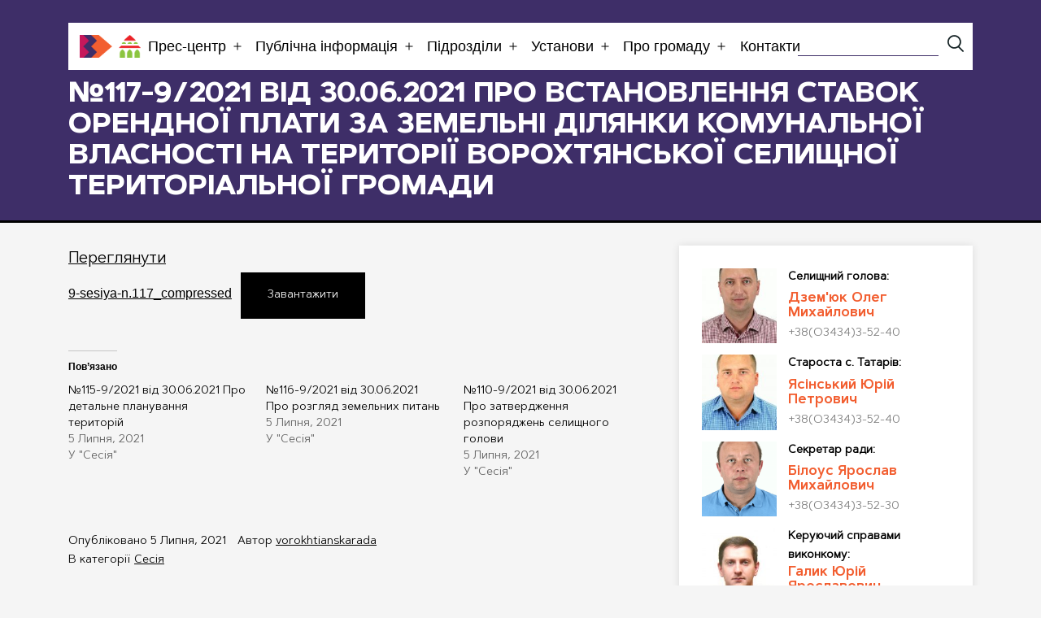

--- FILE ---
content_type: text/html; charset=UTF-8
request_url: https://vorokhtianska-rada.gov.ua/sesija/%E2%84%96117-9-2021-vid-30-06-2021-pro-vstanovlennya-stavok-orendnoyi-platy-za-zemelni-dilyanky-komunalnoyi-vlasnosti-na-terytoriyi-vorohtyanskoyi-selyshhnoyi-terytorialnoyi-gromady/
body_size: 16257
content:

<!doctype html>
<html lang="uk" >
<head>
	<meta charset="UTF-8" />
	<meta name="viewport" content="width=device-width, initial-scale=1" />

  
    <title>№117-9/2021 від 30.06.2021 Про встановлення ставок орендної плати за земельні ділянки комунальної власності на території Ворохтянської селищної територіальної громади - ВОРОХТЯНСЬКА СЕЛИЩНА РАДА</title>
  <meta name="description" content="Переглянути">
  <meta name="keywords" content="">

  <meta property="og:type" content="website">
  <meta property="og:url" content="https://vorokhtianska-rada.gov.ua/sesija/%E2%84%96117-9-2021-vid-30-06-2021-pro-vstanovlennya-stavok-orendnoyi-platy-za-zemelni-dilyanky-komunalnoyi-vlasnosti-na-terytoriyi-vorohtyanskoyi-selyshhnoyi-terytorialnoyi-gromady/">
  <meta property="og:title" content="№117-9/2021 від 30.06.2021 Про встановлення ставок орендної плати за земельні ділянки комунальної власності на території Ворохтянської селищної територіальної громади - ВОРОХТЯНСЬКА СЕЛИЩНА РАДА">
  <meta property=og:description content="Переглянути">
  <meta property=og:image content="https://vorokhtianska-rada.gov.ua/wp-content/uploads/2022/12/vorokhta-tatriv-2.png">
  <meta property="og:image:width" content="1200" />
  <meta property="og:image:height" content="630" />
  <meta name="twitter:card" content="summary_large_image" />

  <link rel="icon" type="image/png" sizes="128x128" href="https://vorokhtianska-rada.gov.ua/wp-content/uploads/2022/12/vorokhta-tatriv-2.png">
  <link rel="icon" type="image/png" sizes="96x96" href="https://vorokhtianska-rada.gov.ua/wp-content/uploads/2022/12/vorokhta-tatriv-2.png">
  <link rel="icon" type="image/png" sizes="32x32" href="https://vorokhtianska-rada.gov.ua/wp-content/uploads/2022/12/vorokhta-tatriv-2.png">
  <link rel="icon" type="image/png" sizes="16x16" href="https://vorokhtianska-rada.gov.ua/wp-content/uploads/2022/12/vorokhta-tatriv-2.png">

	<meta name='robots' content='index, follow, max-image-preview:large, max-snippet:-1, max-video-preview:-1' />

	<!-- This site is optimized with the Yoast SEO plugin v25.2 - https://yoast.com/wordpress/plugins/seo/ -->
	<title>№117-9/2021 від 30.06.2021 Про встановлення ставок орендної плати за земельні ділянки комунальної власності на території Ворохтянської селищної територіальної громади - ВОРОХТЯНСЬКА СЕЛИЩНА РАДА</title>
	<link rel="canonical" href="https://vorokhtianska-rada.gov.ua/sesija/№117-9-2021-vid-30-06-2021-pro-vstanovlennya-stavok-orendnoyi-platy-za-zemelni-dilyanky-komunalnoyi-vlasnosti-na-terytoriyi-vorohtyanskoyi-selyshhnoyi-terytorialnoyi-gromady/" />
	<meta property="og:locale" content="uk_UA" />
	<meta property="og:type" content="article" />
	<meta property="og:title" content="№117-9/2021 від 30.06.2021 Про встановлення ставок орендної плати за земельні ділянки комунальної власності на території Ворохтянської селищної територіальної громади - ВОРОХТЯНСЬКА СЕЛИЩНА РАДА" />
	<meta property="og:description" content="Переглянути" />
	<meta property="og:url" content="https://vorokhtianska-rada.gov.ua/sesija/№117-9-2021-vid-30-06-2021-pro-vstanovlennya-stavok-orendnoyi-platy-za-zemelni-dilyanky-komunalnoyi-vlasnosti-na-terytoriyi-vorohtyanskoyi-selyshhnoyi-terytorialnoyi-gromady/" />
	<meta property="og:site_name" content="ВОРОХТЯНСЬКА СЕЛИЩНА РАДА" />
	<meta property="article:published_time" content="2021-07-05T11:38:00+00:00" />
	<meta property="article:modified_time" content="2023-06-27T11:40:17+00:00" />
	<meta name="author" content="vorokhtianskarada" />
	<meta name="twitter:card" content="summary_large_image" />
	<meta name="twitter:label1" content="Написано" />
	<meta name="twitter:data1" content="vorokhtianskarada" />
	<meta name="twitter:label2" content="Прибл. час читання" />
	<meta name="twitter:data2" content="1 хвилина" />
	<script type="application/ld+json" class="yoast-schema-graph">{"@context":"https://schema.org","@graph":[{"@type":"Article","@id":"https://vorokhtianska-rada.gov.ua/sesija/%e2%84%96117-9-2021-vid-30-06-2021-pro-vstanovlennya-stavok-orendnoyi-platy-za-zemelni-dilyanky-komunalnoyi-vlasnosti-na-terytoriyi-vorohtyanskoyi-selyshhnoyi-terytorialnoyi-gromady/#article","isPartOf":{"@id":"https://vorokhtianska-rada.gov.ua/sesija/%e2%84%96117-9-2021-vid-30-06-2021-pro-vstanovlennya-stavok-orendnoyi-platy-za-zemelni-dilyanky-komunalnoyi-vlasnosti-na-terytoriyi-vorohtyanskoyi-selyshhnoyi-terytorialnoyi-gromady/"},"author":{"name":"vorokhtianskarada","@id":"https://vorokhtianska-rada.gov.ua/#/schema/person/24591c89d9c2418acaafacfca7c7a43a"},"headline":"№117-9/2021 від 30.06.2021 Про встановлення ставок орендної плати за земельні ділянки комунальної власності на території Ворохтянської селищної територіальної громади","datePublished":"2021-07-05T11:38:00+00:00","dateModified":"2023-06-27T11:40:17+00:00","mainEntityOfPage":{"@id":"https://vorokhtianska-rada.gov.ua/sesija/%e2%84%96117-9-2021-vid-30-06-2021-pro-vstanovlennya-stavok-orendnoyi-platy-za-zemelni-dilyanky-komunalnoyi-vlasnosti-na-terytoriyi-vorohtyanskoyi-selyshhnoyi-terytorialnoyi-gromady/"},"wordCount":23,"commentCount":0,"publisher":{"@id":"https://vorokhtianska-rada.gov.ua/#organization"},"articleSection":["Сесія"],"inLanguage":"uk","potentialAction":[{"@type":"CommentAction","name":"Comment","target":["https://vorokhtianska-rada.gov.ua/sesija/%e2%84%96117-9-2021-vid-30-06-2021-pro-vstanovlennya-stavok-orendnoyi-platy-za-zemelni-dilyanky-komunalnoyi-vlasnosti-na-terytoriyi-vorohtyanskoyi-selyshhnoyi-terytorialnoyi-gromady/#respond"]}]},{"@type":"WebPage","@id":"https://vorokhtianska-rada.gov.ua/sesija/%e2%84%96117-9-2021-vid-30-06-2021-pro-vstanovlennya-stavok-orendnoyi-platy-za-zemelni-dilyanky-komunalnoyi-vlasnosti-na-terytoriyi-vorohtyanskoyi-selyshhnoyi-terytorialnoyi-gromady/","url":"https://vorokhtianska-rada.gov.ua/sesija/%e2%84%96117-9-2021-vid-30-06-2021-pro-vstanovlennya-stavok-orendnoyi-platy-za-zemelni-dilyanky-komunalnoyi-vlasnosti-na-terytoriyi-vorohtyanskoyi-selyshhnoyi-terytorialnoyi-gromady/","name":"№117-9/2021 від 30.06.2021 Про встановлення ставок орендної плати за земельні ділянки комунальної власності на території Ворохтянської селищної територіальної громади - ВОРОХТЯНСЬКА СЕЛИЩНА РАДА","isPartOf":{"@id":"https://vorokhtianska-rada.gov.ua/#website"},"datePublished":"2021-07-05T11:38:00+00:00","dateModified":"2023-06-27T11:40:17+00:00","breadcrumb":{"@id":"https://vorokhtianska-rada.gov.ua/sesija/%e2%84%96117-9-2021-vid-30-06-2021-pro-vstanovlennya-stavok-orendnoyi-platy-za-zemelni-dilyanky-komunalnoyi-vlasnosti-na-terytoriyi-vorohtyanskoyi-selyshhnoyi-terytorialnoyi-gromady/#breadcrumb"},"inLanguage":"uk","potentialAction":[{"@type":"ReadAction","target":["https://vorokhtianska-rada.gov.ua/sesija/%e2%84%96117-9-2021-vid-30-06-2021-pro-vstanovlennya-stavok-orendnoyi-platy-za-zemelni-dilyanky-komunalnoyi-vlasnosti-na-terytoriyi-vorohtyanskoyi-selyshhnoyi-terytorialnoyi-gromady/"]}]},{"@type":"BreadcrumbList","@id":"https://vorokhtianska-rada.gov.ua/sesija/%e2%84%96117-9-2021-vid-30-06-2021-pro-vstanovlennya-stavok-orendnoyi-platy-za-zemelni-dilyanky-komunalnoyi-vlasnosti-na-terytoriyi-vorohtyanskoyi-selyshhnoyi-terytorialnoyi-gromady/#breadcrumb","itemListElement":[{"@type":"ListItem","position":1,"name":"Головна Сторінка","item":"https://vorokhtianska-rada.gov.ua/"},{"@type":"ListItem","position":2,"name":"№117-9/2021 від 30.06.2021 Про встановлення ставок орендної плати за земельні ділянки комунальної власності на території Ворохтянської селищної територіальної громади"}]},{"@type":"WebSite","@id":"https://vorokhtianska-rada.gov.ua/#website","url":"https://vorokhtianska-rada.gov.ua/","name":"ВОРОХТЯНСЬКА СЕЛИЩНА РАДА","description":"ТЕРИТОРІАЛЬНА ГРОМАДА НАДВІРНЯНСЬКОГО РАЙОНУ ІВАНО-ФРАНКІВСЬКОЇ ОБЛАСТІ","publisher":{"@id":"https://vorokhtianska-rada.gov.ua/#organization"},"potentialAction":[{"@type":"SearchAction","target":{"@type":"EntryPoint","urlTemplate":"https://vorokhtianska-rada.gov.ua/?s={search_term_string}"},"query-input":{"@type":"PropertyValueSpecification","valueRequired":true,"valueName":"search_term_string"}}],"inLanguage":"uk"},{"@type":"Organization","@id":"https://vorokhtianska-rada.gov.ua/#organization","name":"ВОРОХТЯНСЬКА СЕЛИЩНА РАДА","url":"https://vorokhtianska-rada.gov.ua/","logo":{"@type":"ImageObject","inLanguage":"uk","@id":"https://vorokhtianska-rada.gov.ua/#/schema/logo/image/","url":"https://vorokhtianska-rada.gov.ua/wp-content/uploads/2022/12/vorokhta-tatriv-2.png","contentUrl":"https://vorokhtianska-rada.gov.ua/wp-content/uploads/2022/12/vorokhta-tatriv-2.png","width":800,"height":300,"caption":"ВОРОХТЯНСЬКА СЕЛИЩНА РАДА"},"image":{"@id":"https://vorokhtianska-rada.gov.ua/#/schema/logo/image/"}},{"@type":"Person","@id":"https://vorokhtianska-rada.gov.ua/#/schema/person/24591c89d9c2418acaafacfca7c7a43a","name":"vorokhtianskarada","image":{"@type":"ImageObject","inLanguage":"uk","@id":"https://vorokhtianska-rada.gov.ua/#/schema/person/image/","url":"https://secure.gravatar.com/avatar/c9d0176928b99aff91f1c060c7c7588dc38fcf5f91aded2326f02e4d682f8413?s=96&d=mm&r=g","contentUrl":"https://secure.gravatar.com/avatar/c9d0176928b99aff91f1c060c7c7588dc38fcf5f91aded2326f02e4d682f8413?s=96&d=mm&r=g","caption":"vorokhtianskarada"},"url":"https://vorokhtianska-rada.gov.ua/author/vorokhtianskarada/"}]}</script>
	<!-- / Yoast SEO plugin. -->


<link rel='dns-prefetch' href='//stats.wp.com' />
<link rel="alternate" type="application/rss+xml" title="ВОРОХТЯНСЬКА СЕЛИЩНА РАДА &raquo; стрічка" href="https://vorokhtianska-rada.gov.ua/feed/" />
<link rel="alternate" type="application/rss+xml" title="ВОРОХТЯНСЬКА СЕЛИЩНА РАДА &raquo; Канал коментарів" href="https://vorokhtianska-rada.gov.ua/comments/feed/" />
<link rel="alternate" type="application/rss+xml" title="ВОРОХТЯНСЬКА СЕЛИЩНА РАДА &raquo; №117-9/2021 від 30.06.2021 Про встановлення ставок орендної плати за земельні ділянки комунальної власності на території Ворохтянської селищної територіальної громади Канал коментарів" href="https://vorokhtianska-rada.gov.ua/sesija/%e2%84%96117-9-2021-vid-30-06-2021-pro-vstanovlennya-stavok-orendnoyi-platy-za-zemelni-dilyanky-komunalnoyi-vlasnosti-na-terytoriyi-vorohtyanskoyi-selyshhnoyi-terytorialnoyi-gromady/feed/" />
<link rel="alternate" title="oEmbed (JSON)" type="application/json+oembed" href="https://vorokhtianska-rada.gov.ua/wp-json/oembed/1.0/embed?url=https%3A%2F%2Fvorokhtianska-rada.gov.ua%2Fsesija%2F%25e2%2584%2596117-9-2021-vid-30-06-2021-pro-vstanovlennya-stavok-orendnoyi-platy-za-zemelni-dilyanky-komunalnoyi-vlasnosti-na-terytoriyi-vorohtyanskoyi-selyshhnoyi-terytorialnoyi-gromady%2F" />
<link rel="alternate" title="oEmbed (XML)" type="text/xml+oembed" href="https://vorokhtianska-rada.gov.ua/wp-json/oembed/1.0/embed?url=https%3A%2F%2Fvorokhtianska-rada.gov.ua%2Fsesija%2F%25e2%2584%2596117-9-2021-vid-30-06-2021-pro-vstanovlennya-stavok-orendnoyi-platy-za-zemelni-dilyanky-komunalnoyi-vlasnosti-na-terytoriyi-vorohtyanskoyi-selyshhnoyi-terytorialnoyi-gromady%2F&#038;format=xml" />
<style id='wp-img-auto-sizes-contain-inline-css'>
img:is([sizes=auto i],[sizes^="auto," i]){contain-intrinsic-size:3000px 1500px}
/*# sourceURL=wp-img-auto-sizes-contain-inline-css */
</style>
<link rel='stylesheet' id='jetpack_related-posts-css' href='https://vorokhtianska-rada.gov.ua/wp-content/plugins/jetpack/modules/related-posts/related-posts.css?ver=20240116' media='all' />
<style id='wp-block-paragraph-inline-css'>
.is-small-text{font-size:.875em}.is-regular-text{font-size:1em}.is-large-text{font-size:2.25em}.is-larger-text{font-size:3em}.has-drop-cap:not(:focus):first-letter{float:left;font-size:8.4em;font-style:normal;font-weight:100;line-height:.68;margin:.05em .1em 0 0;text-transform:uppercase}body.rtl .has-drop-cap:not(:focus):first-letter{float:none;margin-left:.1em}p.has-drop-cap.has-background{overflow:hidden}:root :where(p.has-background){padding:1.25em 2.375em}:where(p.has-text-color:not(.has-link-color)) a{color:inherit}p.has-text-align-left[style*="writing-mode:vertical-lr"],p.has-text-align-right[style*="writing-mode:vertical-rl"]{rotate:180deg}
/*# sourceURL=https://vorokhtianska-rada.gov.ua/wp-includes/blocks/paragraph/style.min.css */
</style>
<style id='wp-emoji-styles-inline-css'>

	img.wp-smiley, img.emoji {
		display: inline !important;
		border: none !important;
		box-shadow: none !important;
		height: 1em !important;
		width: 1em !important;
		margin: 0 0.07em !important;
		vertical-align: -0.1em !important;
		background: none !important;
		padding: 0 !important;
	}
/*# sourceURL=wp-emoji-styles-inline-css */
</style>
<style id='wp-block-library-inline-css'>
:root{--wp-block-synced-color:#7a00df;--wp-block-synced-color--rgb:122,0,223;--wp-bound-block-color:var(--wp-block-synced-color);--wp-editor-canvas-background:#ddd;--wp-admin-theme-color:#007cba;--wp-admin-theme-color--rgb:0,124,186;--wp-admin-theme-color-darker-10:#006ba1;--wp-admin-theme-color-darker-10--rgb:0,107,160.5;--wp-admin-theme-color-darker-20:#005a87;--wp-admin-theme-color-darker-20--rgb:0,90,135;--wp-admin-border-width-focus:2px}@media (min-resolution:192dpi){:root{--wp-admin-border-width-focus:1.5px}}.wp-element-button{cursor:pointer}:root .has-very-light-gray-background-color{background-color:#eee}:root .has-very-dark-gray-background-color{background-color:#313131}:root .has-very-light-gray-color{color:#eee}:root .has-very-dark-gray-color{color:#313131}:root .has-vivid-green-cyan-to-vivid-cyan-blue-gradient-background{background:linear-gradient(135deg,#00d084,#0693e3)}:root .has-purple-crush-gradient-background{background:linear-gradient(135deg,#34e2e4,#4721fb 50%,#ab1dfe)}:root .has-hazy-dawn-gradient-background{background:linear-gradient(135deg,#faaca8,#dad0ec)}:root .has-subdued-olive-gradient-background{background:linear-gradient(135deg,#fafae1,#67a671)}:root .has-atomic-cream-gradient-background{background:linear-gradient(135deg,#fdd79a,#004a59)}:root .has-nightshade-gradient-background{background:linear-gradient(135deg,#330968,#31cdcf)}:root .has-midnight-gradient-background{background:linear-gradient(135deg,#020381,#2874fc)}:root{--wp--preset--font-size--normal:16px;--wp--preset--font-size--huge:42px}.has-regular-font-size{font-size:1em}.has-larger-font-size{font-size:2.625em}.has-normal-font-size{font-size:var(--wp--preset--font-size--normal)}.has-huge-font-size{font-size:var(--wp--preset--font-size--huge)}.has-text-align-center{text-align:center}.has-text-align-left{text-align:left}.has-text-align-right{text-align:right}.has-fit-text{white-space:nowrap!important}#end-resizable-editor-section{display:none}.aligncenter{clear:both}.items-justified-left{justify-content:flex-start}.items-justified-center{justify-content:center}.items-justified-right{justify-content:flex-end}.items-justified-space-between{justify-content:space-between}.screen-reader-text{border:0;clip-path:inset(50%);height:1px;margin:-1px;overflow:hidden;padding:0;position:absolute;width:1px;word-wrap:normal!important}.screen-reader-text:focus{background-color:#ddd;clip-path:none;color:#444;display:block;font-size:1em;height:auto;left:5px;line-height:normal;padding:15px 23px 14px;text-decoration:none;top:5px;width:auto;z-index:100000}html :where(.has-border-color){border-style:solid}html :where([style*=border-top-color]){border-top-style:solid}html :where([style*=border-right-color]){border-right-style:solid}html :where([style*=border-bottom-color]){border-bottom-style:solid}html :where([style*=border-left-color]){border-left-style:solid}html :where([style*=border-width]){border-style:solid}html :where([style*=border-top-width]){border-top-style:solid}html :where([style*=border-right-width]){border-right-style:solid}html :where([style*=border-bottom-width]){border-bottom-style:solid}html :where([style*=border-left-width]){border-left-style:solid}html :where(img[class*=wp-image-]){height:auto;max-width:100%}:where(figure){margin:0 0 1em}html :where(.is-position-sticky){--wp-admin--admin-bar--position-offset:var(--wp-admin--admin-bar--height,0px)}@media screen and (max-width:600px){html :where(.is-position-sticky){--wp-admin--admin-bar--position-offset:0px}}

/*# sourceURL=wp-block-library-inline-css */
</style><style id='wp-block-file-inline-css'>
.wp-block-file{box-sizing:border-box}.wp-block-file:not(.wp-element-button){font-size:.8em}.wp-block-file.aligncenter{text-align:center}.wp-block-file.alignright{text-align:right}.wp-block-file *+.wp-block-file__button{margin-left:.75em}:where(.wp-block-file){margin-bottom:1.5em}.wp-block-file__embed{margin-bottom:1em}:where(.wp-block-file__button){border-radius:2em;display:inline-block;padding:.5em 1em}:where(.wp-block-file__button):where(a):active,:where(.wp-block-file__button):where(a):focus,:where(.wp-block-file__button):where(a):hover,:where(.wp-block-file__button):where(a):visited{box-shadow:none;color:#fff;opacity:.85;text-decoration:none}
/*# sourceURL=https://vorokhtianska-rada.gov.ua/wp-includes/blocks/file/style.min.css */
</style>
<style id='global-styles-inline-css'>
:root{--wp--preset--aspect-ratio--square: 1;--wp--preset--aspect-ratio--4-3: 4/3;--wp--preset--aspect-ratio--3-4: 3/4;--wp--preset--aspect-ratio--3-2: 3/2;--wp--preset--aspect-ratio--2-3: 2/3;--wp--preset--aspect-ratio--16-9: 16/9;--wp--preset--aspect-ratio--9-16: 9/16;--wp--preset--color--black: #000000;--wp--preset--color--cyan-bluish-gray: #abb8c3;--wp--preset--color--white: #FFFFFF;--wp--preset--color--pale-pink: #f78da7;--wp--preset--color--vivid-red: #cf2e2e;--wp--preset--color--luminous-vivid-orange: #ff6900;--wp--preset--color--luminous-vivid-amber: #fcb900;--wp--preset--color--light-green-cyan: #7bdcb5;--wp--preset--color--vivid-green-cyan: #00d084;--wp--preset--color--pale-cyan-blue: #8ed1fc;--wp--preset--color--vivid-cyan-blue: #0693e3;--wp--preset--color--vivid-purple: #9b51e0;--wp--preset--color--dark-gray: #28303D;--wp--preset--color--gray: #39414D;--wp--preset--color--green: #D1E4DD;--wp--preset--color--blue: #D1DFE4;--wp--preset--color--purple: #D1D1E4;--wp--preset--color--red: #E4D1D1;--wp--preset--color--orange: #E4DAD1;--wp--preset--color--yellow: #EEEADD;--wp--preset--gradient--vivid-cyan-blue-to-vivid-purple: linear-gradient(135deg,rgb(6,147,227) 0%,rgb(155,81,224) 100%);--wp--preset--gradient--light-green-cyan-to-vivid-green-cyan: linear-gradient(135deg,rgb(122,220,180) 0%,rgb(0,208,130) 100%);--wp--preset--gradient--luminous-vivid-amber-to-luminous-vivid-orange: linear-gradient(135deg,rgb(252,185,0) 0%,rgb(255,105,0) 100%);--wp--preset--gradient--luminous-vivid-orange-to-vivid-red: linear-gradient(135deg,rgb(255,105,0) 0%,rgb(207,46,46) 100%);--wp--preset--gradient--very-light-gray-to-cyan-bluish-gray: linear-gradient(135deg,rgb(238,238,238) 0%,rgb(169,184,195) 100%);--wp--preset--gradient--cool-to-warm-spectrum: linear-gradient(135deg,rgb(74,234,220) 0%,rgb(151,120,209) 20%,rgb(207,42,186) 40%,rgb(238,44,130) 60%,rgb(251,105,98) 80%,rgb(254,248,76) 100%);--wp--preset--gradient--blush-light-purple: linear-gradient(135deg,rgb(255,206,236) 0%,rgb(152,150,240) 100%);--wp--preset--gradient--blush-bordeaux: linear-gradient(135deg,rgb(254,205,165) 0%,rgb(254,45,45) 50%,rgb(107,0,62) 100%);--wp--preset--gradient--luminous-dusk: linear-gradient(135deg,rgb(255,203,112) 0%,rgb(199,81,192) 50%,rgb(65,88,208) 100%);--wp--preset--gradient--pale-ocean: linear-gradient(135deg,rgb(255,245,203) 0%,rgb(182,227,212) 50%,rgb(51,167,181) 100%);--wp--preset--gradient--electric-grass: linear-gradient(135deg,rgb(202,248,128) 0%,rgb(113,206,126) 100%);--wp--preset--gradient--midnight: linear-gradient(135deg,rgb(2,3,129) 0%,rgb(40,116,252) 100%);--wp--preset--gradient--purple-to-yellow: linear-gradient(160deg, #D1D1E4 0%, #EEEADD 100%);--wp--preset--gradient--yellow-to-purple: linear-gradient(160deg, #EEEADD 0%, #D1D1E4 100%);--wp--preset--gradient--green-to-yellow: linear-gradient(160deg, #D1E4DD 0%, #EEEADD 100%);--wp--preset--gradient--yellow-to-green: linear-gradient(160deg, #EEEADD 0%, #D1E4DD 100%);--wp--preset--gradient--red-to-yellow: linear-gradient(160deg, #E4D1D1 0%, #EEEADD 100%);--wp--preset--gradient--yellow-to-red: linear-gradient(160deg, #EEEADD 0%, #E4D1D1 100%);--wp--preset--gradient--purple-to-red: linear-gradient(160deg, #D1D1E4 0%, #E4D1D1 100%);--wp--preset--gradient--red-to-purple: linear-gradient(160deg, #E4D1D1 0%, #D1D1E4 100%);--wp--preset--font-size--small: 18px;--wp--preset--font-size--medium: 20px;--wp--preset--font-size--large: 24px;--wp--preset--font-size--x-large: 42px;--wp--preset--font-size--extra-small: 16px;--wp--preset--font-size--normal: 20px;--wp--preset--font-size--extra-large: 40px;--wp--preset--font-size--huge: 96px;--wp--preset--font-size--gigantic: 144px;--wp--preset--spacing--20: 0.44rem;--wp--preset--spacing--30: 0.67rem;--wp--preset--spacing--40: 1rem;--wp--preset--spacing--50: 1.5rem;--wp--preset--spacing--60: 2.25rem;--wp--preset--spacing--70: 3.38rem;--wp--preset--spacing--80: 5.06rem;--wp--preset--shadow--natural: 6px 6px 9px rgba(0, 0, 0, 0.2);--wp--preset--shadow--deep: 12px 12px 50px rgba(0, 0, 0, 0.4);--wp--preset--shadow--sharp: 6px 6px 0px rgba(0, 0, 0, 0.2);--wp--preset--shadow--outlined: 6px 6px 0px -3px rgb(255, 255, 255), 6px 6px rgb(0, 0, 0);--wp--preset--shadow--crisp: 6px 6px 0px rgb(0, 0, 0);}:where(.is-layout-flex){gap: 0.5em;}:where(.is-layout-grid){gap: 0.5em;}body .is-layout-flex{display: flex;}.is-layout-flex{flex-wrap: wrap;align-items: center;}.is-layout-flex > :is(*, div){margin: 0;}body .is-layout-grid{display: grid;}.is-layout-grid > :is(*, div){margin: 0;}:where(.wp-block-columns.is-layout-flex){gap: 2em;}:where(.wp-block-columns.is-layout-grid){gap: 2em;}:where(.wp-block-post-template.is-layout-flex){gap: 1.25em;}:where(.wp-block-post-template.is-layout-grid){gap: 1.25em;}.has-black-color{color: var(--wp--preset--color--black) !important;}.has-cyan-bluish-gray-color{color: var(--wp--preset--color--cyan-bluish-gray) !important;}.has-white-color{color: var(--wp--preset--color--white) !important;}.has-pale-pink-color{color: var(--wp--preset--color--pale-pink) !important;}.has-vivid-red-color{color: var(--wp--preset--color--vivid-red) !important;}.has-luminous-vivid-orange-color{color: var(--wp--preset--color--luminous-vivid-orange) !important;}.has-luminous-vivid-amber-color{color: var(--wp--preset--color--luminous-vivid-amber) !important;}.has-light-green-cyan-color{color: var(--wp--preset--color--light-green-cyan) !important;}.has-vivid-green-cyan-color{color: var(--wp--preset--color--vivid-green-cyan) !important;}.has-pale-cyan-blue-color{color: var(--wp--preset--color--pale-cyan-blue) !important;}.has-vivid-cyan-blue-color{color: var(--wp--preset--color--vivid-cyan-blue) !important;}.has-vivid-purple-color{color: var(--wp--preset--color--vivid-purple) !important;}.has-black-background-color{background-color: var(--wp--preset--color--black) !important;}.has-cyan-bluish-gray-background-color{background-color: var(--wp--preset--color--cyan-bluish-gray) !important;}.has-white-background-color{background-color: var(--wp--preset--color--white) !important;}.has-pale-pink-background-color{background-color: var(--wp--preset--color--pale-pink) !important;}.has-vivid-red-background-color{background-color: var(--wp--preset--color--vivid-red) !important;}.has-luminous-vivid-orange-background-color{background-color: var(--wp--preset--color--luminous-vivid-orange) !important;}.has-luminous-vivid-amber-background-color{background-color: var(--wp--preset--color--luminous-vivid-amber) !important;}.has-light-green-cyan-background-color{background-color: var(--wp--preset--color--light-green-cyan) !important;}.has-vivid-green-cyan-background-color{background-color: var(--wp--preset--color--vivid-green-cyan) !important;}.has-pale-cyan-blue-background-color{background-color: var(--wp--preset--color--pale-cyan-blue) !important;}.has-vivid-cyan-blue-background-color{background-color: var(--wp--preset--color--vivid-cyan-blue) !important;}.has-vivid-purple-background-color{background-color: var(--wp--preset--color--vivid-purple) !important;}.has-black-border-color{border-color: var(--wp--preset--color--black) !important;}.has-cyan-bluish-gray-border-color{border-color: var(--wp--preset--color--cyan-bluish-gray) !important;}.has-white-border-color{border-color: var(--wp--preset--color--white) !important;}.has-pale-pink-border-color{border-color: var(--wp--preset--color--pale-pink) !important;}.has-vivid-red-border-color{border-color: var(--wp--preset--color--vivid-red) !important;}.has-luminous-vivid-orange-border-color{border-color: var(--wp--preset--color--luminous-vivid-orange) !important;}.has-luminous-vivid-amber-border-color{border-color: var(--wp--preset--color--luminous-vivid-amber) !important;}.has-light-green-cyan-border-color{border-color: var(--wp--preset--color--light-green-cyan) !important;}.has-vivid-green-cyan-border-color{border-color: var(--wp--preset--color--vivid-green-cyan) !important;}.has-pale-cyan-blue-border-color{border-color: var(--wp--preset--color--pale-cyan-blue) !important;}.has-vivid-cyan-blue-border-color{border-color: var(--wp--preset--color--vivid-cyan-blue) !important;}.has-vivid-purple-border-color{border-color: var(--wp--preset--color--vivid-purple) !important;}.has-vivid-cyan-blue-to-vivid-purple-gradient-background{background: var(--wp--preset--gradient--vivid-cyan-blue-to-vivid-purple) !important;}.has-light-green-cyan-to-vivid-green-cyan-gradient-background{background: var(--wp--preset--gradient--light-green-cyan-to-vivid-green-cyan) !important;}.has-luminous-vivid-amber-to-luminous-vivid-orange-gradient-background{background: var(--wp--preset--gradient--luminous-vivid-amber-to-luminous-vivid-orange) !important;}.has-luminous-vivid-orange-to-vivid-red-gradient-background{background: var(--wp--preset--gradient--luminous-vivid-orange-to-vivid-red) !important;}.has-very-light-gray-to-cyan-bluish-gray-gradient-background{background: var(--wp--preset--gradient--very-light-gray-to-cyan-bluish-gray) !important;}.has-cool-to-warm-spectrum-gradient-background{background: var(--wp--preset--gradient--cool-to-warm-spectrum) !important;}.has-blush-light-purple-gradient-background{background: var(--wp--preset--gradient--blush-light-purple) !important;}.has-blush-bordeaux-gradient-background{background: var(--wp--preset--gradient--blush-bordeaux) !important;}.has-luminous-dusk-gradient-background{background: var(--wp--preset--gradient--luminous-dusk) !important;}.has-pale-ocean-gradient-background{background: var(--wp--preset--gradient--pale-ocean) !important;}.has-electric-grass-gradient-background{background: var(--wp--preset--gradient--electric-grass) !important;}.has-midnight-gradient-background{background: var(--wp--preset--gradient--midnight) !important;}.has-small-font-size{font-size: var(--wp--preset--font-size--small) !important;}.has-medium-font-size{font-size: var(--wp--preset--font-size--medium) !important;}.has-large-font-size{font-size: var(--wp--preset--font-size--large) !important;}.has-x-large-font-size{font-size: var(--wp--preset--font-size--x-large) !important;}
/*# sourceURL=global-styles-inline-css */
</style>

<style id='classic-theme-styles-inline-css'>
/*! This file is auto-generated */
.wp-block-button__link{color:#fff;background-color:#32373c;border-radius:9999px;box-shadow:none;text-decoration:none;padding:calc(.667em + 2px) calc(1.333em + 2px);font-size:1.125em}.wp-block-file__button{background:#32373c;color:#fff;text-decoration:none}
/*# sourceURL=/wp-includes/css/classic-themes.min.css */
</style>
<link rel='stylesheet' id='ub-extension-style-css-css' href='https://vorokhtianska-rada.gov.ua/wp-content/plugins/ultimate-blocks/src/extensions/style.css?ver=6.9' media='all' />
<link rel='stylesheet' id='twenty-twenty-one-style-css' href='https://vorokhtianska-rada.gov.ua/wp-content/themes/twentytwentyone/style.css?ver=1.0.0' media='all' />
<style id='twenty-twenty-one-style-inline-css'>
body,input,textarea,button,.button,.faux-button,.wp-block-button__link,.wp-block-file__button,.has-drop-cap:not(:focus)::first-letter,.entry-content .wp-block-archives,.entry-content .wp-block-categories,.entry-content .wp-block-cover-image,.entry-content .wp-block-latest-comments,.entry-content .wp-block-latest-posts,.entry-content .wp-block-pullquote,.entry-content .wp-block-quote.is-large,.entry-content .wp-block-quote.is-style-large,.entry-content .wp-block-archives *,.entry-content .wp-block-categories *,.entry-content .wp-block-latest-posts *,.entry-content .wp-block-latest-comments *,.entry-content p,.entry-content ol,.entry-content ul,.entry-content dl,.entry-content dt,.entry-content cite,.entry-content figcaption,.entry-content .wp-caption-text,.comment-content p,.comment-content ol,.comment-content ul,.comment-content dl,.comment-content dt,.comment-content cite,.comment-content figcaption,.comment-content .wp-caption-text,.widget_text p,.widget_text ol,.widget_text ul,.widget_text dl,.widget_text dt,.widget-content .rssSummary,.widget-content cite,.widget-content figcaption,.widget-content .wp-caption-text { font-family: 'Helvetica Neue',Helvetica,'Segoe UI',Arial,sans-serif; }
:root{--global--color-background: #f5f5f5;--global--color-primary: #000;--global--color-secondary: #000;--button--color-background: #000;--button--color-text-hover: #000;}
/*# sourceURL=twenty-twenty-one-style-inline-css */
</style>
<link rel='stylesheet' id='mystyle-css' href='https://vorokhtianska-rada.gov.ua/wp-content/themes/shadme21/style.css?ver=6.9' media='all' />
<link rel='stylesheet' id='twenty-twenty-one-print-style-css' href='https://vorokhtianska-rada.gov.ua/wp-content/themes/twentytwentyone/assets/css/print.css?ver=1.0.0' media='print' />
<link rel='stylesheet' id='twentytwentyone-jetpack-css' href='https://vorokhtianska-rada.gov.ua/wp-content/plugins/jetpack/modules/theme-tools/compat/twentytwentyone.css?ver=14.6' media='all' />
<script id="jetpack_related-posts-js-extra">
var related_posts_js_options = {"post_heading":"h4"};
//# sourceURL=jetpack_related-posts-js-extra
</script>
<script src="https://vorokhtianska-rada.gov.ua/wp-content/plugins/jetpack/_inc/build/related-posts/related-posts.min.js?ver=20240116" id="jetpack_related-posts-js"></script>
<script src="https://vorokhtianska-rada.gov.ua/wp-includes/js/jquery/jquery.min.js?ver=3.7.1" id="jquery-core-js"></script>
<script src="https://vorokhtianska-rada.gov.ua/wp-includes/js/jquery/jquery-migrate.min.js?ver=3.4.1" id="jquery-migrate-js"></script>
<script src="https://vorokhtianska-rada.gov.ua/wp-content/themes/shadme21/js.js?ver=1" id="my-script-js"></script>
<link rel="https://api.w.org/" href="https://vorokhtianska-rada.gov.ua/wp-json/" /><link rel="alternate" title="JSON" type="application/json" href="https://vorokhtianska-rada.gov.ua/wp-json/wp/v2/posts/12287" /><link rel="EditURI" type="application/rsd+xml" title="RSD" href="https://vorokhtianska-rada.gov.ua/xmlrpc.php?rsd" />
<meta name="generator" content="WordPress 6.9" />
<link rel='shortlink' href='https://vorokhtianska-rada.gov.ua/?p=12287' />
	<style>img#wpstats{display:none}</style>
		<link rel="pingback" href="https://vorokhtianska-rada.gov.ua/xmlrpc.php"><style>.recentcomments a{display:inline !important;padding:0 !important;margin:0 !important;}</style><style id="custom-background-css">
body.custom-background { background-color: #f5f5f5; }
</style>
	<link rel="icon" href="https://vorokhtianska-rada.gov.ua/wp-content/uploads/2022/11/cropped-logo_vorokhta-32x32.png" sizes="32x32" />
<link rel="icon" href="https://vorokhtianska-rada.gov.ua/wp-content/uploads/2022/11/cropped-logo_vorokhta-192x192.png" sizes="192x192" />
<link rel="apple-touch-icon" href="https://vorokhtianska-rada.gov.ua/wp-content/uploads/2022/11/cropped-logo_vorokhta-180x180.png" />
<meta name="msapplication-TileImage" content="https://vorokhtianska-rada.gov.ua/wp-content/uploads/2022/11/cropped-logo_vorokhta-270x270.png" />
  <style>
    @media screen and ( max-width: 782px ) {
      html { margin-top: 0 !important; }
    }
  </style>

  <!-- Global site tag (gtag.js) - Google Analytics -->


</head>

<body class="wp-singular post-template-default single single-post postid-12287 single-format-standard custom-background wp-custom-logo wp-embed-responsive wp-theme-twentytwentyone wp-child-theme-shadme21 metaslider-plugin is-light-theme has-background-white no-js singular has-main-navigation">
<div id="page" class="site">
	<a class="skip-link screen-reader-text" href="#content">Перейти до вмісту</a>

	
<header id="masthead" class="site-header has-logo has-menu" role="banner">
  <div class="container">
    <div class="row bg-white">
      
	<div class="site-logo"><a href="https://vorokhtianska-rada.gov.ua/" class="custom-logo-link" rel="home"><img width="800" height="300" src="https://vorokhtianska-rada.gov.ua/wp-content/uploads/2022/12/vorokhta-tatriv-2.png" class="custom-logo" alt="ВОРОХТЯНСЬКА СЕЛИЩНА РАДА" decoding="async" fetchpriority="high" srcset="https://vorokhtianska-rada.gov.ua/wp-content/uploads/2022/12/vorokhta-tatriv-2.png 800w, https://vorokhtianska-rada.gov.ua/wp-content/uploads/2022/12/vorokhta-tatriv-2-300x113.png 300w, https://vorokhtianska-rada.gov.ua/wp-content/uploads/2022/12/vorokhta-tatriv-2-768x288.png 768w" sizes="(max-width: 800px) 100vw, 800px" /></a></div>

      
	<nav id="site-navigation" class="primary-navigation" role="navigation" aria-label="Головне меню">
		<div class="menu-button-container">
			<button id="primary-mobile-menu" class="button" aria-controls="primary-menu-list" aria-expanded="false">
				<span class="dropdown-icon open">
          <svg class="svg-icon" width="24" height="24" aria-hidden="true" role="img" focusable="false" viewBox="0 0 24 24" fill="none" xmlns="http://www.w3.org/2000/svg"><path fill-rule="evenodd" clip-rule="evenodd" d="M4.5 6H19.5V7.5H4.5V6ZM4.5 12H19.5V13.5H4.5V12ZM19.5 18H4.5V19.5H19.5V18Z" fill="currentColor"></path></svg>
				</span>
				<span class="dropdown-icon close">закрити									</span>
			</button><!-- #primary-mobile-menu -->
		</div><!-- .menu-button-container -->
    <div class="primary-menu-container">
      <div class="primary-menu-container"><ul id="primary-menu-list" class="menu-wrapper"><li id="menu-item-14868" class="menu-item menu-item-type-custom menu-item-object-custom menu-item-has-children menu-item-14868"><a href="https://vorokhtianska-rada.gov.ua/category/novyny/">Прес-центр</a><button class="sub-menu-toggle" aria-expanded="false" onClick="twentytwentyoneExpandSubMenu(this)"><span class="icon-plus"><svg class="svg-icon" width="18" height="18" aria-hidden="true" role="img" focusable="false" viewBox="0 0 24 24" fill="none" xmlns="http://www.w3.org/2000/svg"><path fill-rule="evenodd" clip-rule="evenodd" d="M18 11.2h-5.2V6h-1.6v5.2H6v1.6h5.2V18h1.6v-5.2H18z" fill="currentColor"/></svg></span><span class="icon-minus"><svg class="svg-icon" width="18" height="18" aria-hidden="true" role="img" focusable="false" viewBox="0 0 24 24" fill="none" xmlns="http://www.w3.org/2000/svg"><path fill-rule="evenodd" clip-rule="evenodd" d="M6 11h12v2H6z" fill="currentColor"/></svg></span><span class="screen-reader-text">Відкрити меню</span></button>
<ul class="sub-menu">
	<li id="menu-item-8660" class="menu-item menu-item-type-taxonomy menu-item-object-category menu-item-8660"><a href="https://vorokhtianska-rada.gov.ua/category/novyny/">Новини</a></li>
	<li id="menu-item-18305" class="menu-item menu-item-type-taxonomy menu-item-object-category menu-item-18305"><a href="https://vorokhtianska-rada.gov.ua/category/novyny/informatsiia-dlia-zsu/">Інформація для військовослужбовців</a></li>
	<li id="menu-item-17546" class="menu-item menu-item-type-post_type menu-item-object-page menu-item-17546"><a href="https://vorokhtianska-rada.gov.ua/gromadski-sluhannya-ta-obgovorennya/">Громадські слухання та обговорення</a></li>
	<li id="menu-item-14889" class="menu-item menu-item-type-taxonomy menu-item-object-category menu-item-14889"><a href="https://vorokhtianska-rada.gov.ua/category/ogoloshennya/">Оголошення</a></li>
	<li id="menu-item-14865" class="menu-item menu-item-type-post_type menu-item-object-page menu-item-14865"><a href="https://vorokhtianska-rada.gov.ua/protydiya-domashnomu-nasylstvu/">Протидія домашньому насильству</a></li>
</ul>
</li>
<li id="menu-item-9252" class="menu-item menu-item-type-custom menu-item-object-custom menu-item-has-children menu-item-9252"><a href="#">Публічна інформація</a><button class="sub-menu-toggle" aria-expanded="false" onClick="twentytwentyoneExpandSubMenu(this)"><span class="icon-plus"><svg class="svg-icon" width="18" height="18" aria-hidden="true" role="img" focusable="false" viewBox="0 0 24 24" fill="none" xmlns="http://www.w3.org/2000/svg"><path fill-rule="evenodd" clip-rule="evenodd" d="M18 11.2h-5.2V6h-1.6v5.2H6v1.6h5.2V18h1.6v-5.2H18z" fill="currentColor"/></svg></span><span class="icon-minus"><svg class="svg-icon" width="18" height="18" aria-hidden="true" role="img" focusable="false" viewBox="0 0 24 24" fill="none" xmlns="http://www.w3.org/2000/svg"><path fill-rule="evenodd" clip-rule="evenodd" d="M6 11h12v2H6z" fill="currentColor"/></svg></span><span class="screen-reader-text">Відкрити меню</span></button>
<ul class="sub-menu">
	<li id="menu-item-11076" class="menu-item menu-item-type-post_type menu-item-object-page menu-item-has-children menu-item-11076"><a href="https://vorokhtianska-rada.gov.ua/cznap/">ЦНАП</a><button class="sub-menu-toggle" aria-expanded="false" onClick="shadmeExpandSubMenu(this)"><span class="icon-plus"><svg class="svg-icon" width="18" height="18" aria-hidden="true" role="img" focusable="false" viewBox="0 0 24 24" fill="none" xmlns="http://www.w3.org/2000/svg"><path fill-rule="evenodd" clip-rule="evenodd" d="M18 11.2h-5.2V6h-1.6v5.2H6v1.6h5.2V18h1.6v-5.2H18z" fill="currentColor"/></svg></span><span class="icon-minus"><svg class="svg-icon" width="18" height="18" aria-hidden="true" role="img" focusable="false" viewBox="0 0 24 24" fill="none" xmlns="http://www.w3.org/2000/svg"><path fill-rule="evenodd" clip-rule="evenodd" d="M6 11h12v2H6z" fill="currentColor"/></svg></span><span class="screen-reader-text">Відкрити меню</span></button>
	<ul class="sub-menu">
		<li id="menu-item-16260" class="menu-item menu-item-type-post_type menu-item-object-page menu-item-16260"><a href="https://vorokhtianska-rada.gov.ua/cznap/">Режим роботи</a></li>
		<li id="menu-item-11185" class="menu-item menu-item-type-post_type menu-item-object-page menu-item-11185"><a href="https://vorokhtianska-rada.gov.ua/cznap/adminposlugy/">Перелік адмінпослуг</a></li>
		<li id="menu-item-11187" class="menu-item menu-item-type-taxonomy menu-item-object-category menu-item-11187"><a href="https://vorokhtianska-rada.gov.ua/category/cnap/">Технологічні картки</a></li>
	</ul>
</li>
	<li id="menu-item-11166" class="menu-item menu-item-type-taxonomy menu-item-object-category menu-item-11166"><a href="https://vorokhtianska-rada.gov.ua/category/robochi-rozporyadzhennya/">Робочі розпорядження</a></li>
	<li id="menu-item-9286" class="menu-item menu-item-type-taxonomy menu-item-object-category current-post-ancestor current-menu-parent current-post-parent menu-item-has-children menu-item-9286"><a href="https://vorokhtianska-rada.gov.ua/category/sesija/">Сесія</a><button class="sub-menu-toggle" aria-expanded="false" onClick="shadmeExpandSubMenu(this)"><span class="icon-plus"><svg class="svg-icon" width="18" height="18" aria-hidden="true" role="img" focusable="false" viewBox="0 0 24 24" fill="none" xmlns="http://www.w3.org/2000/svg"><path fill-rule="evenodd" clip-rule="evenodd" d="M18 11.2h-5.2V6h-1.6v5.2H6v1.6h5.2V18h1.6v-5.2H18z" fill="currentColor"/></svg></span><span class="icon-minus"><svg class="svg-icon" width="18" height="18" aria-hidden="true" role="img" focusable="false" viewBox="0 0 24 24" fill="none" xmlns="http://www.w3.org/2000/svg"><path fill-rule="evenodd" clip-rule="evenodd" d="M6 11h12v2H6z" fill="currentColor"/></svg></span><span class="screen-reader-text">Відкрити меню</span></button>
	<ul class="sub-menu">
		<li id="menu-item-11248" class="menu-item menu-item-type-taxonomy menu-item-object-category current-post-ancestor current-menu-parent current-post-parent menu-item-11248"><a href="https://vorokhtianska-rada.gov.ua/category/sesija/">Рішення сесії</a></li>
		<li id="menu-item-11249" class="menu-item menu-item-type-taxonomy menu-item-object-category menu-item-11249"><a href="https://vorokhtianska-rada.gov.ua/category/poroyekty-rishen/">Проєкти рішень</a></li>
		<li id="menu-item-14014" class="menu-item menu-item-type-taxonomy menu-item-object-category menu-item-14014"><a href="https://vorokhtianska-rada.gov.ua/category/poimenne-golosuvannya/">Поіменні голосування</a></li>
	</ul>
</li>
	<li id="menu-item-9254" class="menu-item menu-item-type-taxonomy menu-item-object-category menu-item-has-children menu-item-9254"><a href="https://vorokhtianska-rada.gov.ua/category/vykonavchyj_komitet/">Виконавчий комітет</a><button class="sub-menu-toggle" aria-expanded="false" onClick="shadmeExpandSubMenu(this)"><span class="icon-plus"><svg class="svg-icon" width="18" height="18" aria-hidden="true" role="img" focusable="false" viewBox="0 0 24 24" fill="none" xmlns="http://www.w3.org/2000/svg"><path fill-rule="evenodd" clip-rule="evenodd" d="M18 11.2h-5.2V6h-1.6v5.2H6v1.6h5.2V18h1.6v-5.2H18z" fill="currentColor"/></svg></span><span class="icon-minus"><svg class="svg-icon" width="18" height="18" aria-hidden="true" role="img" focusable="false" viewBox="0 0 24 24" fill="none" xmlns="http://www.w3.org/2000/svg"><path fill-rule="evenodd" clip-rule="evenodd" d="M6 11h12v2H6z" fill="currentColor"/></svg></span><span class="screen-reader-text">Відкрити меню</span></button>
	<ul class="sub-menu">
		<li id="menu-item-19226" class="menu-item menu-item-type-taxonomy menu-item-object-category menu-item-19226"><a href="https://vorokhtianska-rada.gov.ua/category/vykonavchyj_komitet/">Рішення</a></li>
		<li id="menu-item-19225" class="menu-item menu-item-type-post_type menu-item-object-page menu-item-19225"><a href="https://vorokhtianska-rada.gov.ua/upravlinnya/vykonavchyj-komitet/">Склад</a></li>
	</ul>
</li>
	<li id="menu-item-17649" class="menu-item menu-item-type-post_type menu-item-object-page menu-item-17649"><a href="https://vorokhtianska-rada.gov.ua/upravlinnya/komisiyi/">Комісії</a></li>
	<li id="menu-item-18789" class="menu-item menu-item-type-post_type menu-item-object-page menu-item-18789"><a href="https://vorokhtianska-rada.gov.ua/upravlinnya/struktura-aparatu-upravlinnya/oleg-myhajlovych-dzemyuk/">Селищний голова</a></li>
	<li id="menu-item-17919" class="menu-item menu-item-type-custom menu-item-object-custom menu-item-17919"><a href="https://vorokhtianska-rada.gov.ua/videozapysy-zasidan/">Відеозаписи засідань</a></li>
	<li id="menu-item-11118" class="menu-item menu-item-type-post_type menu-item-object-page menu-item-11118"><a href="https://vorokhtianska-rada.gov.ua/arhiv-dokumentiv/byudzhet/">Бюджет</a></li>
	<li id="menu-item-14330" class="menu-item menu-item-type-post_type menu-item-object-page menu-item-14330"><a href="https://vorokhtianska-rada.gov.ua/zakupivli/">Закупівлі</a></li>
	<li id="menu-item-11119" class="menu-item menu-item-type-post_type menu-item-object-page menu-item-has-children menu-item-11119"><a href="https://vorokhtianska-rada.gov.ua/arhiv-dokumentiv/regulyatorna-polityka/">Регуляторна політика</a><button class="sub-menu-toggle" aria-expanded="false" onClick="shadmeExpandSubMenu(this)"><span class="icon-plus"><svg class="svg-icon" width="18" height="18" aria-hidden="true" role="img" focusable="false" viewBox="0 0 24 24" fill="none" xmlns="http://www.w3.org/2000/svg"><path fill-rule="evenodd" clip-rule="evenodd" d="M18 11.2h-5.2V6h-1.6v5.2H6v1.6h5.2V18h1.6v-5.2H18z" fill="currentColor"/></svg></span><span class="icon-minus"><svg class="svg-icon" width="18" height="18" aria-hidden="true" role="img" focusable="false" viewBox="0 0 24 24" fill="none" xmlns="http://www.w3.org/2000/svg"><path fill-rule="evenodd" clip-rule="evenodd" d="M6 11h12v2H6z" fill="currentColor"/></svg></span><span class="screen-reader-text">Відкрити меню</span></button>
	<ul class="sub-menu">
		<li id="menu-item-11220" class="menu-item menu-item-type-post_type menu-item-object-page menu-item-11220"><a href="https://vorokhtianska-rada.gov.ua/arhiv-dokumentiv/regulyatorna-polityka/regulyatorni-akty/">Регуляторні акти</a></li>
		<li id="menu-item-11229" class="menu-item menu-item-type-post_type menu-item-object-page menu-item-11229"><a href="https://vorokhtianska-rada.gov.ua/arhiv-dokumentiv/regulyatorna-polityka/proekty-rishen/">Проєкти регуляторних актів</a></li>
	</ul>
</li>
	<li id="menu-item-9256" class="menu-item menu-item-type-taxonomy menu-item-object-category menu-item-9256"><a href="https://vorokhtianska-rada.gov.ua/category/nakazy/">Накази</a></li>
	<li id="menu-item-11978" class="menu-item menu-item-type-post_type menu-item-object-page menu-item-11978"><a href="https://vorokhtianska-rada.gov.ua/molodizhna-rada/">Молодіжна рада</a></li>
	<li id="menu-item-9506" class="menu-item menu-item-type-taxonomy menu-item-object-category menu-item-9506"><a href="https://vorokhtianska-rada.gov.ua/category/shtatnyj-rozklad/">Штатний розпис</a></li>
	<li id="menu-item-13235" class="menu-item menu-item-type-post_type menu-item-object-page menu-item-13235"><a href="https://vorokhtianska-rada.gov.ua/deputatskyj-korpus/">Депутатський корпус</a></li>
	<li id="menu-item-9559" class="menu-item menu-item-type-post_type menu-item-object-page menu-item-9559"><a href="https://vorokhtianska-rada.gov.ua/upravlinnya/struktura-aparatu-upravlinnya/">Структура апарату управління</a></li>
</ul>
</li>
<li id="menu-item-12575" class="menu-item menu-item-type-custom menu-item-object-custom menu-item-has-children menu-item-12575"><a href="#">Підрозділи</a><button class="sub-menu-toggle" aria-expanded="false" onClick="twentytwentyoneExpandSubMenu(this)"><span class="icon-plus"><svg class="svg-icon" width="18" height="18" aria-hidden="true" role="img" focusable="false" viewBox="0 0 24 24" fill="none" xmlns="http://www.w3.org/2000/svg"><path fill-rule="evenodd" clip-rule="evenodd" d="M18 11.2h-5.2V6h-1.6v5.2H6v1.6h5.2V18h1.6v-5.2H18z" fill="currentColor"/></svg></span><span class="icon-minus"><svg class="svg-icon" width="18" height="18" aria-hidden="true" role="img" focusable="false" viewBox="0 0 24 24" fill="none" xmlns="http://www.w3.org/2000/svg"><path fill-rule="evenodd" clip-rule="evenodd" d="M6 11h12v2H6z" fill="currentColor"/></svg></span><span class="screen-reader-text">Відкрити меню</span></button>
<ul class="sub-menu">
	<li id="menu-item-12576" class="menu-item menu-item-type-post_type menu-item-object-page menu-item-12576"><a href="https://vorokhtianska-rada.gov.ua/finansovyj-viddil-vorohtyanskoyi-selyshhnoyi-rady/">Фінансовий відділ</a></li>
	<li id="menu-item-12577" class="menu-item menu-item-type-post_type menu-item-object-page menu-item-12577"><a href="https://vorokhtianska-rada.gov.ua/viddil-czentr-nadannya-administratyvnyh-poslug/">Відділ “Центр надання адміністративних послуг”</a></li>
	<li id="menu-item-12578" class="menu-item menu-item-type-post_type menu-item-object-page menu-item-12578"><a href="https://vorokhtianska-rada.gov.ua/viddil-buhgalterskogo-obliku-ta-zvitnosti/">Відділ бухгалтерського обліку та звітності</a></li>
	<li id="menu-item-12579" class="menu-item menu-item-type-post_type menu-item-object-page menu-item-12579"><a href="https://vorokhtianska-rada.gov.ua/viddil-yurydychnogo-ta-kadrovogo-zabezpechennya/">Відділ юридичного та кадрового забезпечення</a></li>
	<li id="menu-item-12580" class="menu-item menu-item-type-post_type menu-item-object-page menu-item-12580"><a href="https://vorokhtianska-rada.gov.ua/viddil-zagalnoyi-organizaczijnoyi-ta-informaczijnoyi-roboty/">Відділ загальної, організаційної та інформаційної роботи</a></li>
	<li id="menu-item-12581" class="menu-item menu-item-type-post_type menu-item-object-page menu-item-12581"><a href="https://vorokhtianska-rada.gov.ua/viddil-arhitektury-budivnycztva-zhytlovo-komunalnogo-gospodarstva-ta-zemelnyh-vidnosyn-vorohtyanskoyi-selyshhnoyi-rady/">Відділ архітектури, будівництва, житлово-комунального господарства та земельних відносин</a></li>
	<li id="menu-item-12582" class="menu-item menu-item-type-post_type menu-item-object-page menu-item-12582"><a href="https://vorokhtianska-rada.gov.ua/viddil-osvity-kultury-simyi-molodi-ta-sportu/">Відділ освіти, культури, сім’ї, молоді та спорту</a></li>
	<li id="menu-item-12584" class="menu-item menu-item-type-post_type menu-item-object-page menu-item-12584"><a href="https://vorokhtianska-rada.gov.ua/viddil-turyzmu-zovnishnih-zvyazkiv-ta-investyczij/">Відділ туризму, зовнішніх зв’язків та інвестицій</a></li>
	<li id="menu-item-12583" class="menu-item menu-item-type-post_type menu-item-object-page menu-item-12583"><a href="https://vorokhtianska-rada.gov.ua/viddil-soczialnogo-zahystu-naselennya/">Відділ соціального захисту населення</a></li>
	<li id="menu-item-12585" class="menu-item menu-item-type-post_type menu-item-object-page menu-item-12585"><a href="https://vorokhtianska-rada.gov.ua/sluzhba-u-spravah-ditej/">Служба у справах дітей</a></li>
	<li id="menu-item-12586" class="menu-item menu-item-type-post_type menu-item-object-page menu-item-12586"><a href="https://vorokhtianska-rada.gov.ua/sektor-czyvilnogo-zahystu-ta-mobilizaczijnoyi-roboty/">Сектор цивільного захисту та мобілізаційної роботи</a></li>
</ul>
</li>
<li id="menu-item-10474" class="menu-item menu-item-type-custom menu-item-object-custom menu-item-has-children menu-item-10474"><a href="#">Установи</a><button class="sub-menu-toggle" aria-expanded="false" onClick="twentytwentyoneExpandSubMenu(this)"><span class="icon-plus"><svg class="svg-icon" width="18" height="18" aria-hidden="true" role="img" focusable="false" viewBox="0 0 24 24" fill="none" xmlns="http://www.w3.org/2000/svg"><path fill-rule="evenodd" clip-rule="evenodd" d="M18 11.2h-5.2V6h-1.6v5.2H6v1.6h5.2V18h1.6v-5.2H18z" fill="currentColor"/></svg></span><span class="icon-minus"><svg class="svg-icon" width="18" height="18" aria-hidden="true" role="img" focusable="false" viewBox="0 0 24 24" fill="none" xmlns="http://www.w3.org/2000/svg"><path fill-rule="evenodd" clip-rule="evenodd" d="M6 11h12v2H6z" fill="currentColor"/></svg></span><span class="screen-reader-text">Відкрити меню</span></button>
<ul class="sub-menu">
	<li id="menu-item-15070" class="menu-item menu-item-type-taxonomy menu-item-object-category menu-item-15070"><a href="https://vorokhtianska-rada.gov.ua/category/osvita/">Заклади освіти</a></li>
	<li id="menu-item-15073" class="menu-item menu-item-type-taxonomy menu-item-object-category menu-item-15073"><a href="https://vorokhtianska-rada.gov.ua/category/kultura/">Заклади культури</a></li>
	<li id="menu-item-15074" class="menu-item menu-item-type-taxonomy menu-item-object-category menu-item-15074"><a href="https://vorokhtianska-rada.gov.ua/category/sport/">Заклади спорту</a></li>
	<li id="menu-item-15069" class="menu-item menu-item-type-taxonomy menu-item-object-category menu-item-15069"><a href="https://vorokhtianska-rada.gov.ua/category/zaklady-ohorony-zdorovya/">Заклади охорони здоров’я</a></li>
	<li id="menu-item-12975" class="menu-item menu-item-type-post_type menu-item-object-page menu-item-12975"><a href="https://vorokhtianska-rada.gov.ua/komunalne-pidpryyemstvo-vorohtyanskoyi-gromady-selyshhne-komunalne-pidpryyemstvo/">КП “Селищне комунальне підприємство”</a></li>
</ul>
</li>
<li id="menu-item-10454" class="menu-item menu-item-type-post_type menu-item-object-page menu-item-has-children menu-item-10454"><a href="https://vorokhtianska-rada.gov.ua/pro-gromadu/">Про громаду</a><button class="sub-menu-toggle" aria-expanded="false" onClick="twentytwentyoneExpandSubMenu(this)"><span class="icon-plus"><svg class="svg-icon" width="18" height="18" aria-hidden="true" role="img" focusable="false" viewBox="0 0 24 24" fill="none" xmlns="http://www.w3.org/2000/svg"><path fill-rule="evenodd" clip-rule="evenodd" d="M18 11.2h-5.2V6h-1.6v5.2H6v1.6h5.2V18h1.6v-5.2H18z" fill="currentColor"/></svg></span><span class="icon-minus"><svg class="svg-icon" width="18" height="18" aria-hidden="true" role="img" focusable="false" viewBox="0 0 24 24" fill="none" xmlns="http://www.w3.org/2000/svg"><path fill-rule="evenodd" clip-rule="evenodd" d="M6 11h12v2H6z" fill="currentColor"/></svg></span><span class="screen-reader-text">Відкрити меню</span></button>
<ul class="sub-menu">
	<li id="menu-item-15581" class="menu-item menu-item-type-post_type menu-item-object-page menu-item-15581"><a href="https://vorokhtianska-rada.gov.ua/informatsiia-dlia-veteraniv-i-veteranok/">Інформація для ветеранів і ветеранок</a></li>
	<li id="menu-item-10467" class="menu-item menu-item-type-post_type menu-item-object-page menu-item-10467"><a href="https://vorokhtianska-rada.gov.ua/pro-gromadu/kartka-gromady/">Картка громади</a></li>
	<li id="menu-item-17072" class="menu-item menu-item-type-post_type menu-item-object-page menu-item-17072"><a href="https://vorokhtianska-rada.gov.ua/memorial-geroyiv-gromady/">Меморіал Героїв громади</a></li>
	<li id="menu-item-22371" class="menu-item menu-item-type-post_type menu-item-object-post menu-item-22371"><a href="https://vorokhtianska-rada.gov.ua/ogoloshennya/punkty-nezlamnosti-u-vorohtyanskij-gromadi/">Пункти незламності</a></li>
	<li id="menu-item-9543" class="menu-item menu-item-type-post_type menu-item-object-page menu-item-9543"><a href="https://vorokhtianska-rada.gov.ua/virtualnyj-tur/">Віртуальний тур</a></li>
	<li id="menu-item-10618" class="menu-item menu-item-type-post_type menu-item-object-page menu-item-10618"><a href="https://vorokhtianska-rada.gov.ua/pro-gromadu/festyvali/">Фестивалі та урочистості</a></li>
	<li id="menu-item-10461" class="menu-item menu-item-type-post_type menu-item-object-page menu-item-10461"><a href="https://vorokhtianska-rada.gov.ua/galereya/">Галерея</a></li>
	<li id="menu-item-13817" class="menu-item menu-item-type-post_type menu-item-object-page menu-item-13817"><a href="https://vorokhtianska-rada.gov.ua/pro-gromadu/statut-vorohtyanskoyi-selyshhnoyi-terytorialnoyi-gromady-nadvirnyanskogo-rajonu-ivano-frankivskoyi-oblasti/">Статут громади</a></li>
	<li id="menu-item-10476" class="menu-item menu-item-type-post_type menu-item-object-page menu-item-10476"><a href="https://vorokhtianska-rada.gov.ua/pro-gromadu/strategiya-rozvytku/">Стратегія розвитку</a></li>
	<li id="menu-item-10479" class="menu-item menu-item-type-post_type menu-item-object-page menu-item-10479"><a href="https://vorokhtianska-rada.gov.ua/pro-gromadu/strategiya-rozvytku/">Для інвестора</a></li>
	<li id="menu-item-10483" class="menu-item menu-item-type-post_type menu-item-object-page menu-item-10483"><a href="https://vorokhtianska-rada.gov.ua/dlya-turystiv/">Для туриста</a></li>
	<li id="menu-item-10473" class="menu-item menu-item-type-post_type menu-item-object-page menu-item-10473"><a href="https://vorokhtianska-rada.gov.ua/brandbook/">Брендбуки громади</a></li>
</ul>
</li>
<li id="menu-item-8665" class="menu-item menu-item-type-post_type menu-item-object-page menu-item-8665"><a href="https://vorokhtianska-rada.gov.ua/kontakty/">Контакти</a></li>
</ul></div>
                        </div>
	</nav><!-- #site-navigation -->

      <form role="search"  method="get" class="search-form" action="https://vorokhtianska-rada.gov.ua/">
<!--	<label for="--><!--">--><!--</label>-->
	<input type="search" id="search-form-1" class="search-field" value="" name="s" />
<!--	<input type="submit" class="search-submit" value="--><!--" />-->
  <button type="submit" class="search-btn">
    <svg width="20" height="21" viewBox="0 0 26 27" fill="none"><defs id="defs8" />
      <path d="m 25.6609,25.0365 c -2.2797,-2.2655 -4.5594,-4.531 -6.7806,-6.7384 1.8121,-1.9169 2.9811,-4.5309 2.9811,-7.4354 C 21.8614,4.8795 16.9514,0 10.9307,0 4.91005,0 0,4.8795 0,10.8627 c 0,5.9832 4.91005,10.8627 10.9307,10.8627 2.2797,0 4.4425,-0.6971 6.196,-1.917 2.2797,2.2655 4.6178,4.5891 6.8975,6.8546 1.0521,1.0456 2.6888,-0.5809 1.6367,-1.6265 z M 2.27968,10.8627 c 0,-4.70524 3.8579,-8.53913 8.59262,-8.53913 4.7347,0 8.5926,3.83389 8.5926,8.53913 0,4.7052 -3.8579,8.5391 -8.5926,8.5391 -4.73472,0 -8.59262,-3.8339 -8.59262,-8.5391 z"
            id="path2" inkscape:connector-curvature="0" style="fill:#132123" />
    </svg>
  </button>
</form>
    </div>
  </div>
</header><!-- #masthead -->

	<div id="content" class="site-content">
		<div id="primary" class="content-area">
			<main id="main" class="site-main" role="main">



<header class="page-header bg-primary text-white">
  <div class="container">
    <div class="row">
<!--      <p>--><!-- / --><!--</p>-->
    </div>

    <div class="row">
      <h1 class="page-title">№117-9/2021 від 30.06.2021 Про встановлення ставок орендної плати за земельні ділянки комунальної власності на території Ворохтянської селищної територіальної громади</h1>
          </div>
  </div>
</header><!-- .page-header -->

<div class="container">
  <div class="row col-gutter">
    <div class="col-8">

<article id="post-12287" class="post-12287 post type-post status-publish format-standard hentry category-sesija entry">

	<header class="article-header">
			</header>

	<div class="entry-content">
		
<p><a href="https://vorokhtianska-rada.gov.ua/wp-content/uploads/2023/06/9-sesiya-n.117_compressed.pdf">Переглянути</a></p>



<div data-wp-interactive="core/file" class="wp-block-file"><object data-wp-bind--hidden="!state.hasPdfPreview" hidden class="wp-block-file__embed" data="https://vorokhtianska-rada.gov.ua/wp-content/uploads/2023/06/9-sesiya-n.117_compressed.pdf" type="application/pdf" style="width:100%;height:600px" aria-label="Вставка 9-sesiya-n.117_compressed"></object><a id="wp-block-file--media-1023b9fa-08b0-4288-bb31-0ca9f0123940" href="https://vorokhtianska-rada.gov.ua/wp-content/uploads/2023/06/9-sesiya-n.117_compressed.pdf">9-sesiya-n.117_compressed</a><a href="https://vorokhtianska-rada.gov.ua/wp-content/uploads/2023/06/9-sesiya-n.117_compressed.pdf" class="wp-block-file__button wp-element-button" download aria-describedby="wp-block-file--media-1023b9fa-08b0-4288-bb31-0ca9f0123940">Завантажити</a></div>

<div id='jp-relatedposts' class='jp-relatedposts' >
	<h3 class="jp-relatedposts-headline"><em>Пов’язано</em></h3>
</div>	</div><!-- .entry-content -->

	<footer class="entry-footer">
		<div class="posted-by"><span class="posted-on">Опубліковано <time class="entry-date published updated" datetime="2021-07-05T14:38:00+03:00">5 Липня, 2021</time></span><span class="byline">Автор <a href="https://vorokhtianska-rada.gov.ua/author/vorokhtianskarada/" rel="author">vorokhtianskarada</a></span></div><div class="post-taxonomies"><span class="cat-links">В категорії <a href="https://vorokhtianska-rada.gov.ua/category/sesija/" rel="category tag">Сесія</a> </span></div>	</footer><!-- .entry-footer -->

				
</article><!-- #post-12287 -->

<div id="comments" class="comments-area default-max-width show-avatars">

	
		<div id="respond" class="comment-respond">
		<h2 id="reply-title" class="comment-reply-title">Залишити коментар <small><a rel="nofollow" id="cancel-comment-reply-link" href="/sesija/%E2%84%96117-9-2021-vid-30-06-2021-pro-vstanovlennya-stavok-orendnoyi-platy-za-zemelni-dilyanky-komunalnoyi-vlasnosti-na-terytoriyi-vorohtyanskoyi-selyshhnoyi-terytorialnoyi-gromady/#respond" style="display:none;">Скасувати коментар</a></small></h2><form action="https://vorokhtianska-rada.gov.ua/wp-comments-post.php" method="post" id="commentform" class="comment-form"><p class="comment-notes"><span id="email-notes">Ваша e-mail адреса не оприлюднюватиметься.</span> <span class="required-field-message">Обов’язкові поля позначені <span class="required">*</span></span></p><p class="comment-form-comment"><label for="comment">Коментар <span class="required">*</span></label> <textarea autocomplete="new-password"  id="aae423a0db"  name="aae423a0db"   cols="45" rows="5" maxlength="65525" required></textarea><textarea id="comment" aria-label="hp-comment" aria-hidden="true" name="comment" autocomplete="new-password" style="padding:0 !important;clip:rect(1px, 1px, 1px, 1px) !important;position:absolute !important;white-space:nowrap !important;height:1px !important;width:1px !important;overflow:hidden !important;" tabindex="-1"></textarea><script data-noptimize>document.getElementById("comment").setAttribute( "id", "a1359565596499b4626c89188e18e2e3" );document.getElementById("aae423a0db").setAttribute( "id", "comment" );</script></p><p class="comment-form-author"><label for="author">Ім'я <span class="required">*</span></label> <input id="author" name="author" type="text" value="" size="30" maxlength="245" autocomplete="name" required /></p>
<p class="comment-form-email"><label for="email">Email <span class="required">*</span></label> <input id="email" name="email" type="email" value="" size="30" maxlength="100" aria-describedby="email-notes" autocomplete="email" required /></p>
<p class="comment-form-url"><label for="url">Сайт</label> <input id="url" name="url" type="url" value="" size="30" maxlength="200" autocomplete="url" /></p>
<p class="comment-form-cookies-consent"><input id="wp-comment-cookies-consent" name="wp-comment-cookies-consent" type="checkbox" value="yes" /> <label for="wp-comment-cookies-consent">Зберегти моє ім'я, e-mail, та адресу сайту в цьому браузері для моїх подальших коментарів.</label></p>
<p class="form-submit"><input name="submit" type="submit" id="submit" class="submit" value="Опублікувати коментар" /> <input type='hidden' name='comment_post_ID' value='12287' id='comment_post_ID' />
<input type='hidden' name='comment_parent' id='comment_parent' value='0' />
</p></form>	</div><!-- #respond -->
	
</div><!-- #comments -->

	<nav class="navigation post-navigation" aria-label="Записи">
		<h2 class="screen-reader-text">Навігація записів</h2>
		<div class="nav-links"><div class="nav-previous"><a href="https://vorokhtianska-rada.gov.ua/sesija/%e2%84%96116-9-2021-vid-30-06-2021-pro-rozglyad-zemelnyh-pytan/" rel="prev"><p class="meta-nav"><svg class="svg-icon" width="24" height="24" aria-hidden="true" role="img" focusable="false" viewBox="0 0 24 24" fill="none" xmlns="http://www.w3.org/2000/svg"><path fill-rule="evenodd" clip-rule="evenodd" d="M20 13v-2H8l4-4-1-2-7 7 7 7 1-2-4-4z" fill="currentColor"/></svg>Попередній запис</p><p class="post-title">№116-9/2021 від 30.06.2021 Про розгляд земельних питань</p></a></div><div class="nav-next"><a href="https://vorokhtianska-rada.gov.ua/sesija/%e2%84%96118-9-2021-vid-30-06-2021-pro-vstanovlennya-misczevyh-podatkiv-ta-zboriv-na-terytoriyi-vorohtyanskoyi-selyshhnoyi-terytorialnoyi-gromady/" rel="next"><p class="meta-nav">Наступний запис<svg class="svg-icon" width="24" height="24" aria-hidden="true" role="img" focusable="false" viewBox="0 0 24 24" fill="none" xmlns="http://www.w3.org/2000/svg"><path fill-rule="evenodd" clip-rule="evenodd" d="m4 13v-2h12l-4-4 1-2 7 7-7 7-1-2 4-4z" fill="currentColor"/></svg></p><p class="post-title">№118-9/2021 від 30.06.2021 Про встановлення місцевих податків та зборів на території Ворохтянської селищної територіальної громади</p></a></div></div>
	</nav>
    </div>

    <div class="col-4">
      
<div class="rada-list bg-white">
      <div class="rada-list_item row col-gutter">
      <div class="col-4">
        <div class="img-cont">
          <img class="absolute" src="https://vorokhtianska-rada.gov.ua/wp-content/uploads/2022/12/photo_2022-12-09_14-03-31-150x150.jpg" alt="Дзем'юк Олег Михайлович"/>        </div>
      </div>
      <div class="col-8 rada_text-cont">
        <div class="position">
          Cелищний голова:
        </div>
        <strong class="name text-secondary">
          Дзем'юк Олег Михайлович        </strong>
        <div class="telephone">
          +38(О3434)3-52-40</div>
      </div>
    </div>
  
      <div class="rada-list_item row col-gutter">
      <div class="col-4">
        <div class="img-cont">
          <img class="absolute" src="https://vorokhtianska-rada.gov.ua/wp-content/uploads/2022/12/photo_2022-12-22_11-36-48-150x150.jpg" alt="Ясінський Юрій Петрович"/>        </div>
      </div>
      <div class="col-8 rada_text-cont">
        <div class="position">
          Староста с. Татарів:
        </div>
        <strong class="name text-secondary">
          Ясінський Юрій Петрович        </strong>
        <div class="telephone">
          +38(О3434)3-52-40</div>
      </div>
    </div>
  
      <div class="rada-list_item row col-gutter">
      <div class="col-4">
        <div class="img-cont">
          <img class="absolute" src="https://vorokhtianska-rada.gov.ua/wp-content/uploads/2022/12/1020-768x1152-1-150x150.png" alt="Білоус Ярослав Михайлович"/>        </div>
      </div>
      <div class="col-8 rada_text-cont">
        <div class="position">
          Секретар ради:
        </div>
        <strong class="name text-secondary">
          Білоус Ярослав Михайлович        </strong>
        <div class="telephone">
          +38(О3434)3-52-30</div>
      </div>
    </div>
  
      <div class="rada-list_item row col-gutter">
      <div class="col-4">
        <div class="img-cont">
          <img class="absolute" src="https://vorokhtianska-rada.gov.ua/wp-content/uploads/2022/12/photo_2022-12-22_12-01-04-150x150.jpg" alt="Галик Юрій Ярославович"/>        </div>
      </div>
      <div class="col-8 rada_text-cont">
        <div class="position">
          Керуючий справами виконкому:
        </div>
        <strong class="name text-secondary">
          Галик Юрій Ярославович        </strong>
        <div class="telephone">
          +38(О3434)3-52-30</div>
      </div>
    </div>
  
      <div class="facebook-cont">
      <div class="btn-cont">
        <a href="https://www.facebook.com/groups/761710967266071"
           class="btn bg-primary text-white fb-link"
           target="_blank">
                    <span class="icon">
                      <svg width="11" height="22" viewBox="0 0 11 22" fill="none" xmlns="http://www.w3.org/2000/svg">
                          <path d="M0 7.26366H2.35714V6.23595V5.22565V5.06017C2.35714 4.08472 2.38424 2.5867 3.11576 1.65479C3.89245 0.670625 4.9491 0 6.7734 0C9.74466 0 11 0.409344 11 0.409344L10.413 3.77989C10.413 3.77989 9.42857 3.5099 8.51642 3.5099C7.59524 3.5099 6.7734 3.82344 6.7734 4.7118V5.06888V6.24466V7.27237H10.5304L10.2685 10.5645H6.7734V22H2.35714V10.5558H0V7.26366Z" fill="white"/>
                      </svg>
                    </span>
          <span>Ворохтянська селищна рада</span>
        </a>
      </div>
    </div>
  </div>
    </div>
  </div>
</div>
			</main><!-- #main -->
		</div><!-- #primary -->
	</div><!-- #content -->

<div class="footer_cont bg-primary text-white">
	  <div class="container">
	<footer id="colophon" class="site-footer" role="contentinfo">
    <div class="flex-between">
      <div class="logo-cont">
        <a href="/" class="img"><img src="https://vorokhtianska-rada.gov.ua/wp-content/themes/shadme21/src/logo_vorokhta.png" alt="Ворохта"/></a>
        <a href="/" class="img"><img src="https://vorokhtianska-rada.gov.ua/wp-content/themes/shadme21/src/logo_tatariv.png" alt="Татарів"/></a>
      </div>

      <div class="social-cont">
        <a href="https://instagram.com/vorokhta_tatariv?igshid=YmMyMTA2M2Y=" class="social-link">
          <span class="icon icon_instagram"></span>
        </a>

        <a href="https://www.facebook.com/groups/761710967266071/" class="social-link">
          <span class="icon icon_facebook"></span>
        </a>

        <a href="https://t.me/VorokhtaTatariv" class="social-link">
          <span class="icon icon_telegram"></span>
        </a>
      </div>
    </div>

          <nav aria-label="Вторинне меню" class="footer-navigation">
        <ul class="footer-navigation-wrapper">
          <li id="menu-item-157" class="menu-item menu-item-type-taxonomy menu-item-object-category menu-item-157"><a href="https://vorokhtianska-rada.gov.ua/category/ogoloshennya/"><span>Оголошення</span></a></li>
<li id="menu-item-11198" class="menu-item menu-item-type-taxonomy menu-item-object-category menu-item-11198"><a href="https://vorokhtianska-rada.gov.ua/category/novyny/https-vorokhtianska-rada-gov-ua-pres-czentr-czentr-kontrolyu-ta-profilaktyky-hvorob-moz-ukrayiny/"><span>Центр контролю та профілактики хвороб МОЗ України</span></a></li>
<li id="menu-item-11273" class="menu-item menu-item-type-post_type menu-item-object-page menu-item-11273"><a href="https://vorokhtianska-rada.gov.ua/zapyt-na-otrymannya-publichnoyi-informacziyi/"><span>Запит на отримання публічної інформації</span></a></li>
<li id="menu-item-13763" class="menu-item menu-item-type-post_type menu-item-object-page menu-item-13763"><a href="https://vorokhtianska-rada.gov.ua/turystychnyj-zbir-na-terytoriyi-vorohtyanskoyi-selyshhnoyi-terytorialnoyi-gromady/"><span>Реквізити для сплати туристичного збору</span></a></li>
        </ul>
<!--        .footer-navigation-wrapper-->
      </nav>
<!--      .footer-navigation-->
    
    <div class="disclaimer flex-center">
<!--      Ворохтянська селищна рада © -->      <p class="text-white">Використання матеріалів сайту <strong> ВОРОХТЯНСЬКА СЕЛИЩНА РАДА</strong> вітається за умови наявності посилання <i>(у випадку інтернет-видання - гіперпосилання)</i> на        <a class="text-white" href="https://vorokhtianska-rada.gov.ua">https://vorokhtianska-rada.gov.ua</a></p>
    </div>

    <div class="site-info flex-between">
      <span class="text-white">© 2026</span>

			<div class="powered-by">
<!--        <div class="web-dev">-->
<!--          --><!--        </div>-->
        <div class="web-dev flex-end text-white">
          дизайн: <a href="https://www.behance.net/myburgerisnotyours">myburgerisnotyours</a>
        </div>
        <div class="web-dev flex-end text-white">
          розробка сайтів: <a href="http://pavel.shad.com.ua/">Pavlo Shadrin</a>
        </div>
			</div><!-- .powered-by -->

		</div><!-- .site-info -->
	</footer><!-- #colophon -->
</div>

</div>
</div><!-- #page -->

<script type="speculationrules">
{"prefetch":[{"source":"document","where":{"and":[{"href_matches":"/*"},{"not":{"href_matches":["/wp-*.php","/wp-admin/*","/wp-content/uploads/*","/wp-content/*","/wp-content/plugins/*","/wp-content/themes/shadme21/*","/wp-content/themes/twentytwentyone/*","/*\\?(.+)"]}},{"not":{"selector_matches":"a[rel~=\"nofollow\"]"}},{"not":{"selector_matches":".no-prefetch, .no-prefetch a"}}]},"eagerness":"conservative"}]}
</script>
<script>document.body.classList.remove("no-js");</script>	<script>
	if ( -1 !== navigator.userAgent.indexOf( 'MSIE' ) || -1 !== navigator.appVersion.indexOf( 'Trident/' ) ) {
		document.body.classList.add( 'is-IE' );
	}
	</script>
	<script type="importmap" id="wp-importmap">
{"imports":{"@wordpress/interactivity":"https://vorokhtianska-rada.gov.ua/wp-includes/js/dist/script-modules/interactivity/index.min.js?ver=8964710565a1d258501f"}}
</script>
<script type="module" src="https://vorokhtianska-rada.gov.ua/wp-includes/js/dist/script-modules/block-library/file/view.min.js?ver=f9665632b48682075277" id="@wordpress/block-library/file/view-js-module" fetchpriority="low" data-wp-router-options="{&quot;loadOnClientNavigation&quot;:true}"></script>
<link rel="modulepreload" href="https://vorokhtianska-rada.gov.ua/wp-includes/js/dist/script-modules/interactivity/index.min.js?ver=8964710565a1d258501f" id="@wordpress/interactivity-js-modulepreload" fetchpriority="low">
		<script>
		/(trident|msie)/i.test(navigator.userAgent)&&document.getElementById&&window.addEventListener&&window.addEventListener("hashchange",(function(){var t,e=location.hash.substring(1);/^[A-z0-9_-]+$/.test(e)&&(t=document.getElementById(e))&&(/^(?:a|select|input|button|textarea)$/i.test(t.tagName)||(t.tabIndex=-1),t.focus())}),!1);
		</script>
		<script src="https://vorokhtianska-rada.gov.ua/wp-includes/js/comment-reply.min.js?ver=6.9" id="comment-reply-js" async data-wp-strategy="async" fetchpriority="low"></script>
<script id="twenty-twenty-one-ie11-polyfills-js-after">
( Element.prototype.matches && Element.prototype.closest && window.NodeList && NodeList.prototype.forEach ) || document.write( '<script src="https://vorokhtianska-rada.gov.ua/wp-content/themes/twentytwentyone/assets/js/polyfills.js?ver=1.0.0"></scr' + 'ipt>' );
//# sourceURL=twenty-twenty-one-ie11-polyfills-js-after
</script>
<script src="https://vorokhtianska-rada.gov.ua/wp-content/themes/twentytwentyone/assets/js/primary-navigation.js?ver=1.0.0" id="twenty-twenty-one-primary-navigation-script-js"></script>
<script src="https://vorokhtianska-rada.gov.ua/wp-content/themes/twentytwentyone/assets/js/responsive-embeds.js?ver=1.0.0" id="twenty-twenty-one-responsive-embeds-script-js"></script>
<script id="jetpack-stats-js-before">
_stq = window._stq || [];
_stq.push([ "view", JSON.parse("{\"v\":\"ext\",\"blog\":\"194177114\",\"post\":\"12287\",\"tz\":\"2\",\"srv\":\"vorokhtianska-rada.gov.ua\",\"j\":\"1:14.6\"}") ]);
_stq.push([ "clickTrackerInit", "194177114", "12287" ]);
//# sourceURL=jetpack-stats-js-before
</script>
<script src="https://stats.wp.com/e-202604.js" id="jetpack-stats-js" defer data-wp-strategy="defer"></script>
<script id="wp-emoji-settings" type="application/json">
{"baseUrl":"https://s.w.org/images/core/emoji/17.0.2/72x72/","ext":".png","svgUrl":"https://s.w.org/images/core/emoji/17.0.2/svg/","svgExt":".svg","source":{"concatemoji":"https://vorokhtianska-rada.gov.ua/wp-includes/js/wp-emoji-release.min.js?ver=6.9"}}
</script>
<script type="module">
/*! This file is auto-generated */
const a=JSON.parse(document.getElementById("wp-emoji-settings").textContent),o=(window._wpemojiSettings=a,"wpEmojiSettingsSupports"),s=["flag","emoji"];function i(e){try{var t={supportTests:e,timestamp:(new Date).valueOf()};sessionStorage.setItem(o,JSON.stringify(t))}catch(e){}}function c(e,t,n){e.clearRect(0,0,e.canvas.width,e.canvas.height),e.fillText(t,0,0);t=new Uint32Array(e.getImageData(0,0,e.canvas.width,e.canvas.height).data);e.clearRect(0,0,e.canvas.width,e.canvas.height),e.fillText(n,0,0);const a=new Uint32Array(e.getImageData(0,0,e.canvas.width,e.canvas.height).data);return t.every((e,t)=>e===a[t])}function p(e,t){e.clearRect(0,0,e.canvas.width,e.canvas.height),e.fillText(t,0,0);var n=e.getImageData(16,16,1,1);for(let e=0;e<n.data.length;e++)if(0!==n.data[e])return!1;return!0}function u(e,t,n,a){switch(t){case"flag":return n(e,"\ud83c\udff3\ufe0f\u200d\u26a7\ufe0f","\ud83c\udff3\ufe0f\u200b\u26a7\ufe0f")?!1:!n(e,"\ud83c\udde8\ud83c\uddf6","\ud83c\udde8\u200b\ud83c\uddf6")&&!n(e,"\ud83c\udff4\udb40\udc67\udb40\udc62\udb40\udc65\udb40\udc6e\udb40\udc67\udb40\udc7f","\ud83c\udff4\u200b\udb40\udc67\u200b\udb40\udc62\u200b\udb40\udc65\u200b\udb40\udc6e\u200b\udb40\udc67\u200b\udb40\udc7f");case"emoji":return!a(e,"\ud83e\u1fac8")}return!1}function f(e,t,n,a){let r;const o=(r="undefined"!=typeof WorkerGlobalScope&&self instanceof WorkerGlobalScope?new OffscreenCanvas(300,150):document.createElement("canvas")).getContext("2d",{willReadFrequently:!0}),s=(o.textBaseline="top",o.font="600 32px Arial",{});return e.forEach(e=>{s[e]=t(o,e,n,a)}),s}function r(e){var t=document.createElement("script");t.src=e,t.defer=!0,document.head.appendChild(t)}a.supports={everything:!0,everythingExceptFlag:!0},new Promise(t=>{let n=function(){try{var e=JSON.parse(sessionStorage.getItem(o));if("object"==typeof e&&"number"==typeof e.timestamp&&(new Date).valueOf()<e.timestamp+604800&&"object"==typeof e.supportTests)return e.supportTests}catch(e){}return null}();if(!n){if("undefined"!=typeof Worker&&"undefined"!=typeof OffscreenCanvas&&"undefined"!=typeof URL&&URL.createObjectURL&&"undefined"!=typeof Blob)try{var e="postMessage("+f.toString()+"("+[JSON.stringify(s),u.toString(),c.toString(),p.toString()].join(",")+"));",a=new Blob([e],{type:"text/javascript"});const r=new Worker(URL.createObjectURL(a),{name:"wpTestEmojiSupports"});return void(r.onmessage=e=>{i(n=e.data),r.terminate(),t(n)})}catch(e){}i(n=f(s,u,c,p))}t(n)}).then(e=>{for(const n in e)a.supports[n]=e[n],a.supports.everything=a.supports.everything&&a.supports[n],"flag"!==n&&(a.supports.everythingExceptFlag=a.supports.everythingExceptFlag&&a.supports[n]);var t;a.supports.everythingExceptFlag=a.supports.everythingExceptFlag&&!a.supports.flag,a.supports.everything||((t=a.source||{}).concatemoji?r(t.concatemoji):t.wpemoji&&t.twemoji&&(r(t.twemoji),r(t.wpemoji)))});
//# sourceURL=https://vorokhtianska-rada.gov.ua/wp-includes/js/wp-emoji-loader.min.js
</script>

</body>
</html>
